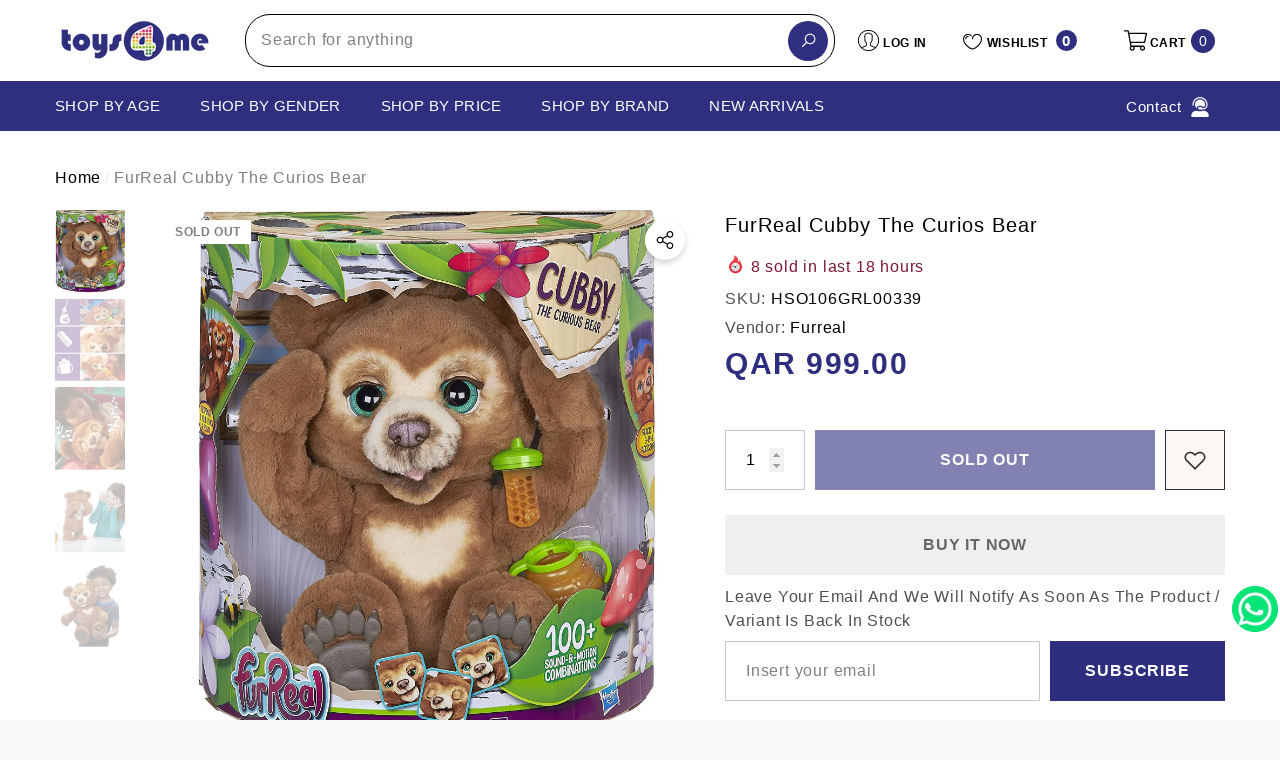

--- FILE ---
content_type: text/html; charset=utf-8
request_url: https://toys4me.com/products/furreal-cubby-the-curios-bear?view=ajax_section_recently_viewed&_=1770121596983
body_size: 2324
content:


<div class="product">
    
<div class="product-item product-item--border product-item--box-shadow" data-product-id="4548244373555" data-json-product='{"title": &quot;FurReal Cubby The Curios Bear&quot;, "id": 4548244373555, "url": "\/products\/furreal-cubby-the-curios-bear", "price_min": 99900,  "handle": "furreal-cubby-the-curios-bear", "media": [{&quot;alt&quot;:&quot;FurReal Cubby The Curios Bear  Image#1&quot;,&quot;id&quot;:6414742126643,&quot;position&quot;:1,&quot;preview_image&quot;:{&quot;aspect_ratio&quot;:1.0,&quot;height&quot;:1000,&quot;width&quot;:1000,&quot;src&quot;:&quot;\/\/toys4me.com\/cdn\/shop\/products\/91BDOy7qlrL._AC_SL1500.jpg?v=1589971591&quot;},&quot;aspect_ratio&quot;:1.0,&quot;height&quot;:1000,&quot;media_type&quot;:&quot;image&quot;,&quot;src&quot;:&quot;\/\/toys4me.com\/cdn\/shop\/products\/91BDOy7qlrL._AC_SL1500.jpg?v=1589971591&quot;,&quot;width&quot;:1000},{&quot;alt&quot;:&quot;FurReal Cubby The Curios Bear  Image#2&quot;,&quot;id&quot;:6414742159411,&quot;position&quot;:2,&quot;preview_image&quot;:{&quot;aspect_ratio&quot;:1.0,&quot;height&quot;:1000,&quot;width&quot;:1000,&quot;src&quot;:&quot;\/\/toys4me.com\/cdn\/shop\/products\/81DAe2TQqyL._AC_SL1000.jpg?v=1589971591&quot;},&quot;aspect_ratio&quot;:1.0,&quot;height&quot;:1000,&quot;media_type&quot;:&quot;image&quot;,&quot;src&quot;:&quot;\/\/toys4me.com\/cdn\/shop\/products\/81DAe2TQqyL._AC_SL1000.jpg?v=1589971591&quot;,&quot;width&quot;:1000},{&quot;alt&quot;:&quot;FurReal Cubby The Curios Bear  Image#3&quot;,&quot;id&quot;:6414742192179,&quot;position&quot;:3,&quot;preview_image&quot;:{&quot;aspect_ratio&quot;:1.0,&quot;height&quot;:1000,&quot;width&quot;:1000,&quot;src&quot;:&quot;\/\/toys4me.com\/cdn\/shop\/products\/81wnFRg05ZL._AC_SL1000.jpg?v=1589971592&quot;},&quot;aspect_ratio&quot;:1.0,&quot;height&quot;:1000,&quot;media_type&quot;:&quot;image&quot;,&quot;src&quot;:&quot;\/\/toys4me.com\/cdn\/shop\/products\/81wnFRg05ZL._AC_SL1000.jpg?v=1589971592&quot;,&quot;width&quot;:1000},{&quot;alt&quot;:&quot;FurReal Cubby The Curios Bear  Image#4&quot;,&quot;id&quot;:6414742224947,&quot;position&quot;:4,&quot;preview_image&quot;:{&quot;aspect_ratio&quot;:1.0,&quot;height&quot;:1000,&quot;width&quot;:1000,&quot;src&quot;:&quot;\/\/toys4me.com\/cdn\/shop\/products\/81wqQtK2a0L._AC_SL1500.jpg?v=1589971591&quot;},&quot;aspect_ratio&quot;:1.0,&quot;height&quot;:1000,&quot;media_type&quot;:&quot;image&quot;,&quot;src&quot;:&quot;\/\/toys4me.com\/cdn\/shop\/products\/81wqQtK2a0L._AC_SL1500.jpg?v=1589971591&quot;,&quot;width&quot;:1000},{&quot;alt&quot;:&quot;FurReal Cubby The Curios Bear  Image#5&quot;,&quot;id&quot;:6414742257715,&quot;position&quot;:5,&quot;preview_image&quot;:{&quot;aspect_ratio&quot;:1.0,&quot;height&quot;:1000,&quot;width&quot;:1000,&quot;src&quot;:&quot;\/\/toys4me.com\/cdn\/shop\/products\/91YvqupCq6L._AC_SL1500.jpg?v=1589971591&quot;},&quot;aspect_ratio&quot;:1.0,&quot;height&quot;:1000,&quot;media_type&quot;:&quot;image&quot;,&quot;src&quot;:&quot;\/\/toys4me.com\/cdn\/shop\/products\/91YvqupCq6L._AC_SL1500.jpg?v=1589971591&quot;,&quot;width&quot;:1000}], "variants": [{&quot;id&quot;:32074903650355,&quot;title&quot;:&quot;Default Title&quot;,&quot;option1&quot;:&quot;Default Title&quot;,&quot;option2&quot;:null,&quot;option3&quot;:null,&quot;sku&quot;:&quot;HSO106GRL00339&quot;,&quot;requires_shipping&quot;:true,&quot;taxable&quot;:true,&quot;featured_image&quot;:null,&quot;available&quot;:false,&quot;name&quot;:&quot;FurReal Cubby The Curios Bear&quot;,&quot;public_title&quot;:null,&quot;options&quot;:[&quot;Default Title&quot;],&quot;price&quot;:99900,&quot;weight&quot;:0,&quot;compare_at_price&quot;:null,&quot;inventory_management&quot;:&quot;shopify&quot;,&quot;barcode&quot;:&quot;HSO106TOY00572&quot;,&quot;requires_selling_plan&quot;:false,&quot;selling_plan_allocations&quot;:[]}]}'>
    <div class="card style-7">
        <div class="card-product">
            <div class="card-product__wrapper"><div class="card__badge card-mobile__hidden badge-left halo-productBadges halo-productBadges--left style-1" data-new-badge-number=""><span class="badge sold-out-badge" aria-hidden="true">
                Sold out
            </span></div><a class="card-media card-media-- media--hover-effect"
    href="/products/furreal-cubby-the-curios-bear"
    
        
    
    draggable="false"
    data-image-adapt="100.0"
><img srcset="//toys4me.com/cdn/shop/products/91BDOy7qlrL._AC_SL1500_165x.jpg?v=1589971591 165w,//toys4me.com/cdn/shop/products/91BDOy7qlrL._AC_SL1500_170x.jpg?v=1589971591 170w,//toys4me.com/cdn/shop/products/91BDOy7qlrL._AC_SL1500_185x.jpg?v=1589971591 185w,//toys4me.com/cdn/shop/products/91BDOy7qlrL._AC_SL1500_198x.jpg?v=1589971591 198w,//toys4me.com/cdn/shop/products/91BDOy7qlrL._AC_SL1500_210x.jpg?v=1589971591 210w,//toys4me.com/cdn/shop/products/91BDOy7qlrL._AC_SL1500_220x.jpg?v=1589971591 220w,//toys4me.com/cdn/shop/products/91BDOy7qlrL._AC_SL1500_245x.jpg?v=1589971591 245w,//toys4me.com/cdn/shop/products/91BDOy7qlrL._AC_SL1500_270x.jpg?v=1589971591 270w,//toys4me.com/cdn/shop/products/91BDOy7qlrL._AC_SL1500_290x.jpg?v=1589971591 290w,//toys4me.com/cdn/shop/products/91BDOy7qlrL._AC_SL1500_320x.jpg?v=1589971591 320w,//toys4me.com/cdn/shop/products/91BDOy7qlrL._AC_SL1500_355x.jpg?v=1589971591 355w,//toys4me.com/cdn/shop/products/91BDOy7qlrL._AC_SL1500_360x.jpg?v=1589971591 360w,//toys4me.com/cdn/shop/products/91BDOy7qlrL._AC_SL1500_370x.jpg?v=1589971591 370w,//toys4me.com/cdn/shop/products/91BDOy7qlrL._AC_SL1500_420x.jpg?v=1589971591 420w,//toys4me.com/cdn/shop/products/91BDOy7qlrL._AC_SL1500_430x.jpg?v=1589971591 430w,//toys4me.com/cdn/shop/products/91BDOy7qlrL._AC_SL1500_460x.jpg?v=1589971591 460w,//toys4me.com/cdn/shop/products/91BDOy7qlrL._AC_SL1500_470x.jpg?v=1589971591 470w,//toys4me.com/cdn/shop/products/91BDOy7qlrL._AC_SL1500_510x.jpg?v=1589971591 510w,//toys4me.com/cdn/shop/products/91BDOy7qlrL._AC_SL1500_523x.jpg?v=1589971591 523w,//toys4me.com/cdn/shop/products/91BDOy7qlrL._AC_SL1500_530x.jpg?v=1589971591 530w,//toys4me.com/cdn/shop/products/91BDOy7qlrL._AC_SL1500_534x.jpg?v=1589971591 534w,//toys4me.com/cdn/shop/products/91BDOy7qlrL._AC_SL1500_570x.jpg?v=1589971591 570w,//toys4me.com/cdn/shop/products/91BDOy7qlrL._AC_SL1500_600x.jpg?v=1589971591 600w,//toys4me.com/cdn/shop/products/91BDOy7qlrL._AC_SL1500_640x.jpg?v=1589971591 640w,//toys4me.com/cdn/shop/products/91BDOy7qlrL._AC_SL1500_665x.jpg?v=1589971591 665w,//toys4me.com/cdn/shop/products/91BDOy7qlrL._AC_SL1500_670x.jpg?v=1589971591 670w,//toys4me.com/cdn/shop/products/91BDOy7qlrL._AC_SL1500_720x.jpg?v=1589971591 720w,//toys4me.com/cdn/shop/products/91BDOy7qlrL._AC_SL1500_775x.jpg?v=1589971591 775w,//toys4me.com/cdn/shop/products/91BDOy7qlrL._AC_SL1500_785x.jpg?v=1589971591 785w,//toys4me.com/cdn/shop/products/91BDOy7qlrL._AC_SL1500_870x.jpg?v=1589971591 870w,//toys4me.com/cdn/shop/products/91BDOy7qlrL._AC_SL1500_930x.jpg?v=1589971591 930w,//toys4me.com/cdn/shop/products/91BDOy7qlrL._AC_SL1500_935x.jpg?v=1589971591 935w,//toys4me.com/cdn/shop/products/91BDOy7qlrL._AC_SL1500_940x.jpg?v=1589971591 940w"
src="//toys4me.com/cdn/shop/products/91BDOy7qlrL._AC_SL1500_533x.jpg?v=1589971591" width="1000" height="1000"
sizes="(min-width: 1100px) 1000px, (min-width: 750px) calc((100vw - 130px) / 2), calc((100vw - 50px) / 2)" 
alt="FurReal Cubby The Curios Bear  Image#1" size="1000"loading="lazy" class="lazyload"/></a>

                <div class="card-product__group group-center group-visible group-bottom">
        <div class="card-product__group-wrapper"><div class="card-product__group-item item-square item-hover card-wishlist card-mobile__hidden">
                    <a class="wishlist-icon" href="#" data-wishlist data-wishlist-handle="furreal-cubby-the-curios-bear" data-product-id="4548244373555" role="button">
                        <span class="visually-hidden">Add To Wishlist</span>
                        <span class="text">Add To Wishlist</span>
                        <svg xmlns="http://www.w3.org/2000/svg" viewBox="0 0 32 32" aria-hidden="true" focusable="false" role="presentation" class="icon icon-wishlist"><path d="M 9.5 5 C 5.363281 5 2 8.402344 2 12.5 C 2 13.929688 2.648438 15.167969 3.25 16.0625 C 3.851563 16.957031 4.46875 17.53125 4.46875 17.53125 L 15.28125 28.375 L 16 29.09375 L 16.71875 28.375 L 27.53125 17.53125 C 27.53125 17.53125 30 15.355469 30 12.5 C 30 8.402344 26.636719 5 22.5 5 C 19.066406 5 16.855469 7.066406 16 7.9375 C 15.144531 7.066406 12.933594 5 9.5 5 Z M 9.5 7 C 12.488281 7 15.25 9.90625 15.25 9.90625 L 16 10.75 L 16.75 9.90625 C 16.75 9.90625 19.511719 7 22.5 7 C 25.542969 7 28 9.496094 28 12.5 C 28 14.042969 26.125 16.125 26.125 16.125 L 16 26.25 L 5.875 16.125 C 5.875 16.125 5.390625 15.660156 4.90625 14.9375 C 4.421875 14.214844 4 13.273438 4 12.5 C 4 9.496094 6.457031 7 9.5 7 Z"/></svg>
                    </a>
                </div><div class="card-product__group-item item-square item-hover card-action card-actionIcon card-grid__hidden d-none"><form action="/cart/add" method="post" class="variants" id="-4548244373555-" data-product-id="4548244373555" enctype="multipart/form-data"><a class="action-icon is-notify-me" href="/products/furreal-cubby-the-curios-bear" data-btn-addToCart role="button">
                                    <span class="text">
                                        Notify me
                                    </span>
                                    <svg xmlns="http://www.w3.org/2000/svg" viewBox="0 0 24 24" aria-hidden="true" focusable="false" role="presentation" class="icon icon-mail">
		<path d="M 1 3 L 1 5 L 1 18 L 3 18 L 3 5 L 19 5 L 19 3 L 3 3 L 1 3 z M 5 7 L 5 7.1777344 L 14 12.875 L 23 7.125 L 23 7 L 5 7 z M 23 9.2832031 L 14 15 L 5 9.4160156 L 5 21 L 14 21 L 14 17 L 17 17 L 17 14 L 23 14 L 23 9.2832031 z M 19 16 L 19 19 L 16 19 L 16 21 L 19 21 L 19 24 L 21 24 L 21 21 L 24 21 L 24 19 L 21 19 L 21 16 L 19 16 z"/>
	</svg>
                                </a></form>
                </div><div class="card-product__group-item item-square item-hover card-quickview card-quickviewIcon card-mobile__visible card-tablet__visible">
                    <a class="quickview-icon" href="javascript:void(0)" data-product-id="4548244373555" data-open-quick-view-popup data-product-handle="furreal-cubby-the-curios-bear" role="button">
                        <span class="text">
                            Quick View
                        </span>
                        <svg xmlns="http://www.w3.org/2000/svg" viewBox="0 0 26 26" aria-hidden="true" focusable="false" role="presentation" class="icon icon-eyes">
		<path d="M 13 6.15625 C 7.980469 6.15625 3.289063 8.652344 0.46875 12.8125 C -0.0585938 13.59375 0.160156 14.628906 0.9375 15.15625 C 1.230469 15.355469 1.546875 15.46875 1.875 15.46875 C 2.421875 15.46875 2.984375 15.203125 3.3125 14.71875 C 3.417969 14.5625 3.546875 14.429688 3.65625 14.28125 C 4.996094 18.160156 8.664063 20.9375 13 20.9375 C 17.335938 20.9375 21.003906 18.160156 22.34375 14.28125 C 22.453125 14.429688 22.582031 14.5625 22.6875 14.71875 C 23.210938 15.496094 24.28125 15.683594 25.0625 15.15625 C 25.839844 14.628906 26.058594 13.589844 25.53125 12.8125 C 22.714844 8.648438 18.019531 6.15625 13 6.15625 Z M 16.96875 10.25 C 18.636719 10.847656 20.125 11.839844 21.375 13.125 C 20.441406 16.882813 17.042969 19.6875 13 19.6875 C 8.957031 19.6875 5.558594 16.882813 4.625 13.125 C 5.867188 11.847656 7.375 10.882813 9.03125 10.28125 C 8.496094 11.054688 8.1875 11.988281 8.1875 13 C 8.1875 15.65625 10.34375 17.8125 13 17.8125 C 15.65625 17.8125 17.8125 15.65625 17.8125 13 C 17.8125 11.980469 17.511719 11.027344 16.96875 10.25 Z"/>
	</svg>
                    </a>
                </div></div>
    </div>
            </div>
        </div>
        <div class="card-information"><div class="card-information__wrapper text-left"><div class="card-price" id="card-price-4548244373555">
                    
<div class="price  price--sold-out ">
    <dl><div class="price__regular">
            <dt>
                <span class="visually-hidden visually-hidden--inline">Regular price</span>
            </dt>
            <dd class="price__last">
                <span class="price-item price-item--regular">
                    <span class=money> <span class=qar> QAR </span> 999.00 </span>
                </span>
            </dd>
        </div>
        <div class="price__sale">
            <dt class="price__compare">
                <span class="visually-hidden visually-hidden--inline">Regular price</span>
            </dt>
            <dd class="price__compare">
                <s class="price-item price-item--regular">
                    
                </s>
            </dd>
            <dt>
                <span class="visually-hidden visually-hidden--inline">Sale price</span>
            </dt>
            <dd class="price__last">
                <span class="price-item price-item--sale">
                    <span class=money> <span class=qar> QAR </span> 999.00 </span>
                </span>
            </dd>
        </div>
        <small class="unit-price caption hidden">
            <dt class="visually-hidden">Unit price</dt>
            <dd class="price__last">
                <span role="none"></span>
                <span aria-hidden="true">/</span>
                <span class="visually-hidden">&nbsp;per&nbsp;</span>
                <span role="none">
                </span>
            </dd>
        </small>
    </dl>
</div>

                </div>
                <a class="card-title link-underline card-title-ellipsis" href="/products/furreal-cubby-the-curios-bear" data-product-title="FurReal Cubby The Curios Bear" data-product-url="/products/furreal-cubby-the-curios-bear">
                    <span class="text">FurReal Cubby The Curios Bear</span>
                </a></div></div>
    </div>
</div>

</div>

--- FILE ---
content_type: text/css
request_url: https://toys4me.com/cdn/shop/t/32/assets/component-search.css?v=7970504619272593941765960993
body_size: 1187
content:
.predictive-search.is-show,.halo-sidebar-search .halo-sidebar-wrapper .quickSearchResultsWrap.is-show,body.open-search-popup .quickSearchResultsWrap.is-show,body.open-search-popup .predictive-search.is-show{display:block!important}.predictive-search.is-hidden,.halo-sidebar-search .halo-sidebar-wrapper .quickSearchResultsWrap.is-hidden,body.open-search-popup .quickSearchResultsWrap.is-hidden,body.open-search-popup .predictive-search.is-hidden{display:none!important}.header__search.show-full .quickSearchResultsWrap.is-show{display:block!important}.header__search.show-full .quickSearchResultsWrap.is-hidden{display:none!important}.popup-search-header{display:none}.search-modal{display:block;opacity:0;visibility:hidden;pointer-events:none;box-shadow:0 6px 27px #0003;padding:30px 0;bottom:auto;z-index:100}.search-modal-popup{position:absolute;top:100%;z-index:9}.search-modal__content{display:flex;align-items:center;justify-content:center}.predictive-search-form,.search-modal__form{width:100%;margin:0 auto}.search-modal__form .field{justify-content:space-between}.search-modal__form .search__input,.search-modal__form .search__button{border-radius:0}.search-modal__form .search__button{box-shadow:unset!important}.search-modal__form .search__input{border-right:none}.search-modal__form .search__button,.search-modal__content .search-modal__close-button{width:auto;min-width:60px;padding:15px;text-overflow:unset}.search-modal__form .search__button svg,.search-modal__content .search-modal__close-button svg{width:28px;height:28px;margin-right:0;fill:currentColor;stroke:transparent;transform:rotate(-90deg)}.search-modal__content .search-modal__close-button{background-color:transparent;border-color:transparent;margin-left:0;margin-right:0}.search-modal__form--custom .search__input{border-top:none;border-left:none;padding:0 10px 7px 0;background-color:transparent!important}.search-modal__form--custom .search__button{min-width:auto;padding:0;background:transparent!important;border:none}.search-modal__form--custom .search__button svg{fill:var(--color-link-hover)!important}.header__search .search-modal,.header-nav-vertical-menu .header__search.show-full .search-modal{top:calc(100% + var(--spacing-bottom))}.header__search.show-full .search-modal{top:100%;padding:10px 0 0}.quickSearchResultsWrap{position:absolute;top:100%;left:0;width:100%;z-index:5;background-color:var(--color-global-bg);padding:15px 0 0}.quickSearchResults{max-height:80vh;overflow-x:hidden;overflow-y:auto;webkit-overflow-scrolling:touch;box-shadow:0 23px 27px #0003}.quickSearchResultsBlock .search-block-title{font-size:calc(var(--font-size) + 2px);font-weight:var(--font-weight-bold);line-height:var(--line-height);letter-spacing:var(--letter-spacing);text-transform:var(--header-text-transform);color:var(--color-text);position:relative;margin:0 0 22px}.quickSearchResultsBlock .search-block-title .text{display:inline-block;vertical-align:top;width:auto;position:relative;z-index:2}.skin-1 .quickSearchResultsBlock .search-block-title .text{padding-right:28px;background-color:var(--color-global-bg)}.skin-1 .quickSearchResultsBlock .search-block-title:before{content:"";display:block;position:absolute;top:12px;left:0;width:100%;height:1px;background:#cbcbcb}.quickSearchResultsBlock .list-item{display:block;font-size:0;letter-spacing:0;margin:0 -8px;text-align:left}.quickSearchResultsBlock .list-item .item{display:inline-block;vertical-align:top;padding:0 8px;margin:0 0 15px}.quickSearchResultsBlock .list-item .link{display:flex;align-items:center;justify-content:center;padding:6px 9px 6px 14px;border-radius:5px;text-transform:lowercase;background-color:transparent;color:var(--color-text2);border:2px solid #cccccc}.quickSearchResultsBlock .list-item .link svg{width:20px;height:20px;fill:var(--icon);stroke:transparent;transform:rotate(-90deg);transition:unset}.quickSearchResultsBlock .list-item .link .text{display:block;margin:0 0 0 4px}.quickSearchResultsBlock .products-grid{padding-bottom:47px}.quickSearchResultsBlock .productViewAll .button{width:auto;max-width:250px}.quickSearchResultsBlock .predictive-search__list-item{padding-top:30px;max-width:300px;margin:0 auto}.quickSearchResultsBlock .productEmpty{font-size:var(--font-size);font-weight:var(--font-weight-normal);line-height:var(--line-height);letter-spacing:var(--letter-spacing);color:var(--color-text2);padding:14px 0 0}.quickSearchResultsContent{padding:0 0 40px}.quickSearchResultsBlock .search-block+.search-block{margin-top:30px}.quickSearchResultsBlock.is-show{display:block}.quickSearchResultsBlock.is-hidden{display:none}.header__search.show-full .quickSearchResultsWrap{position:relative;top:unset;left:unset}details[open]>.search-modal{opacity:1;visibility:visible;pointer-events:auto}body.open-search{overflow:hidden}body.open-search .background-overlay{display:block;z-index:9}body.open-search #shopify-section-header,body.open-search [id^=shopify-section-header-],body.open-search #shopify-section-announcement-bar{z-index:101}body.open-search .header-mobile-style-full .header-mobile-search .search-modal__close-button,body.open-search .quickSearchResultsWrap.is-show{display:block!important}.quickSearchResultsWrap.is-hidden,body:not(.open-search) .quickSearchResultsWrap{display:none!important}body.open-search .header-mobile-style-full .header-mobile-search .header__search-full+.search-modal{opacity:1;visibility:visible;pointer-events:auto}body.dark-mode .search-modal__form--custom .search__button svg{fill:var(--color-text2)!important}input::-webkit-search-decoration{-webkit-appearance:none}.halo-sidebar-search .halo-sidebar-wrapper{padding:20px 20px 140px 10px}.halo-sidebar-search .halo-sidebar-wrapper .header__search{width:100%;max-width:100%!important}.halo-sidebar-search .header__icon{display:none}.halo-sidebar-search .halo-sidebar-wrapper .header__search.show-icon .search-modal{padding:0 0 10px}.halo-sidebar-search .halo-sidebar-wrapper .search-modal{position:relative;width:100%;opacity:1;visibility:visible;pointer-events:auto;box-shadow:none;padding:5px 0;top:unset;left:unset;bottom:unset;right:unset;border:none}.halo-sidebar-search .halo-sidebar-wrapper .quickSearchResultsWrap{display:block!important}.halo-sidebar-search .halo-sidebar-wrapper .quickSearchResults{box-shadow:none;max-height:80vh;margin:0 -15px}.halo-sidebar-search .quickSearchResultsBlock .search-block-content .products-grid{font-size:0;display:block;overflow:auto;white-space:nowrap}.halo-sidebar-search .quickSearchResultsBlock .search-block-content .products-grid .product{width:250px;margin:0}.halo-sidebar-search .search-modal__content .search-modal__close-button{display:none}body.open-drawer{overflow:hidden}body.open-drawer .background-overlay{display:block}body.open-drawer .halo-sidebar.halo-sidebar-search{-webkit-transform:none!important;transform:none!important}body.open-drawer .halo-sidebar.halo-sidebar-search #Drawer-side-categories .halo-catdrawer__left{-webkit-transform:none!important;transform:none!important;min-height:100vh!important}.drawer{display:block;opacity:0;visibility:hidden}.drawer.active{opacity:1;visibility:visible}@media (min-width: 768px){.predictive-search__results-list .products-grid.column-4 .product{width:50%}}@media (min-width: 1025px){.search-modal__form{max-width:47.8rem}.quickSearchResultsBlock .list-item .link:hover{color:var(--icon);background-color:var(--color-global-darken);border-color:var(--color-global-darken)}.quickSearchResultsBlock .list-item .link:hover svg{fill:var(--icon)}.popup-search-header{display:block;padding:0;margin:0}.popup-search-header .halo-popup-close,.modal__close-button-custom{position:absolute;top:-5px;right:15px;z-index:9;background:var(--bg-white);width:35px!important;height:35px;padding:5px}.modal__close-button-custom{top:calc(50% + 3px);transform:translateY(-50%);min-width:unset!important;padding:0!important;color:var(--color-link-hover)}.modal__close-button-custom svg{fill:currentColor!important;stroke:transparent}.popup-search-header .halo-popup-close svg{margin-right:-7px}body.open-search{padding-right:10px}body.open-search-popup{overflow:hidden;padding-right:10px}body.open-search-popup .background-overlay{display:block;z-index:9}body.open-search-popup #shopify-section-header,body.open-search-popup [id^=shopify-section-header-]{z-index:101}body.open-search-popup .search-modal-popup[open]{opacity:1;visibility:visible;pointer-events:auto}body.open-search-popup .quickSearchResultsWrap{display:block!important}.quickSearchResultsBlock .products-grid{padding-bottom:10%}.predictiveSearchResults.quickSearchResultsBlock .products-grid{padding-bottom:7%}.header__search.show-full .quickSearchResultsWrap .products-grid{padding-bottom:47px}.predictive-search__results-list .products-grid.column-4 .product{width:25%}body.dark-mode .popup-search-header .halo-popup-close,body.dark-mode .modal__close-button-custom{background:var(--color-background)}}@media (min-width: 1200px){.popup-search-header .halo-popup-close,.container-1170>.popup-search-header .halo-popup-close,.container-1170 .modal__close-button-custom,.container-header-1170 .modal__close-button-custom{right:calc((100% - 1170px)/2)}}@media (min-width: 1400px){.popup-search-header .halo-popup-close,.container-1370>.popup-search-header .halo-popup-close,.container-1370 .modal__close-button-custom,.container-header-1370 .modal__close-button-custom{right:calc((100% - 1370px)/2)}}@media (min-width: 1600px){.popup-search-header .halo-popup-close,.container-1570>.popup-search-header .halo-popup-close,.container-1570 .modal__close-button-custom,.container-header-1570 .modal__close-button-custom{right:calc((100% - 1570px)/2)}}@media (min-width: 1920px){.popup-search-header .halo-popup-close,.container-1770>.popup-search-header .halo-popup-close,.container-1770 .modal__close-button-custom,.container-header-1770 .modal__close-button-custom{right:calc((100% - 1770px)/2)}}
/*# sourceMappingURL=/cdn/shop/t/32/assets/component-search.css.map?v=7970504619272593941765960993 */
